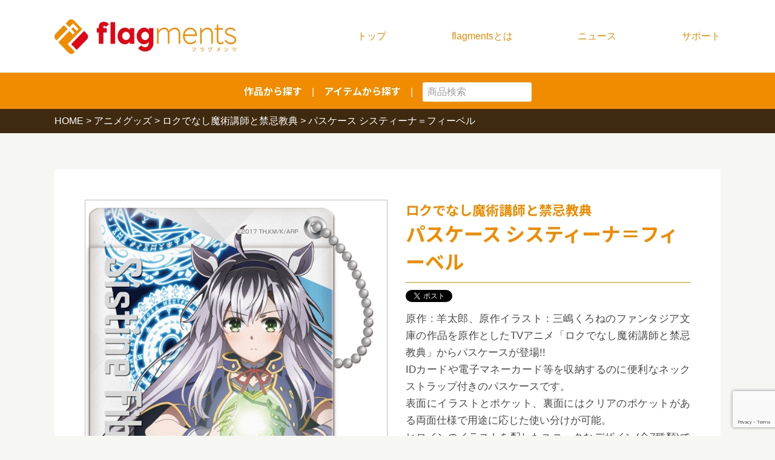

--- FILE ---
content_type: text/html; charset=utf-8
request_url: https://www.google.com/recaptcha/api2/anchor?ar=1&k=6LcYjmgpAAAAAEebIP5zEUI9gr86J9HOhxcLbEME&co=aHR0cHM6Ly9mbGFnbWVudHMuanA6NDQz&hl=en&v=PoyoqOPhxBO7pBk68S4YbpHZ&size=invisible&anchor-ms=20000&execute-ms=30000&cb=lekjq0wxp918
body_size: 49697
content:
<!DOCTYPE HTML><html dir="ltr" lang="en"><head><meta http-equiv="Content-Type" content="text/html; charset=UTF-8">
<meta http-equiv="X-UA-Compatible" content="IE=edge">
<title>reCAPTCHA</title>
<style type="text/css">
/* cyrillic-ext */
@font-face {
  font-family: 'Roboto';
  font-style: normal;
  font-weight: 400;
  font-stretch: 100%;
  src: url(//fonts.gstatic.com/s/roboto/v48/KFO7CnqEu92Fr1ME7kSn66aGLdTylUAMa3GUBHMdazTgWw.woff2) format('woff2');
  unicode-range: U+0460-052F, U+1C80-1C8A, U+20B4, U+2DE0-2DFF, U+A640-A69F, U+FE2E-FE2F;
}
/* cyrillic */
@font-face {
  font-family: 'Roboto';
  font-style: normal;
  font-weight: 400;
  font-stretch: 100%;
  src: url(//fonts.gstatic.com/s/roboto/v48/KFO7CnqEu92Fr1ME7kSn66aGLdTylUAMa3iUBHMdazTgWw.woff2) format('woff2');
  unicode-range: U+0301, U+0400-045F, U+0490-0491, U+04B0-04B1, U+2116;
}
/* greek-ext */
@font-face {
  font-family: 'Roboto';
  font-style: normal;
  font-weight: 400;
  font-stretch: 100%;
  src: url(//fonts.gstatic.com/s/roboto/v48/KFO7CnqEu92Fr1ME7kSn66aGLdTylUAMa3CUBHMdazTgWw.woff2) format('woff2');
  unicode-range: U+1F00-1FFF;
}
/* greek */
@font-face {
  font-family: 'Roboto';
  font-style: normal;
  font-weight: 400;
  font-stretch: 100%;
  src: url(//fonts.gstatic.com/s/roboto/v48/KFO7CnqEu92Fr1ME7kSn66aGLdTylUAMa3-UBHMdazTgWw.woff2) format('woff2');
  unicode-range: U+0370-0377, U+037A-037F, U+0384-038A, U+038C, U+038E-03A1, U+03A3-03FF;
}
/* math */
@font-face {
  font-family: 'Roboto';
  font-style: normal;
  font-weight: 400;
  font-stretch: 100%;
  src: url(//fonts.gstatic.com/s/roboto/v48/KFO7CnqEu92Fr1ME7kSn66aGLdTylUAMawCUBHMdazTgWw.woff2) format('woff2');
  unicode-range: U+0302-0303, U+0305, U+0307-0308, U+0310, U+0312, U+0315, U+031A, U+0326-0327, U+032C, U+032F-0330, U+0332-0333, U+0338, U+033A, U+0346, U+034D, U+0391-03A1, U+03A3-03A9, U+03B1-03C9, U+03D1, U+03D5-03D6, U+03F0-03F1, U+03F4-03F5, U+2016-2017, U+2034-2038, U+203C, U+2040, U+2043, U+2047, U+2050, U+2057, U+205F, U+2070-2071, U+2074-208E, U+2090-209C, U+20D0-20DC, U+20E1, U+20E5-20EF, U+2100-2112, U+2114-2115, U+2117-2121, U+2123-214F, U+2190, U+2192, U+2194-21AE, U+21B0-21E5, U+21F1-21F2, U+21F4-2211, U+2213-2214, U+2216-22FF, U+2308-230B, U+2310, U+2319, U+231C-2321, U+2336-237A, U+237C, U+2395, U+239B-23B7, U+23D0, U+23DC-23E1, U+2474-2475, U+25AF, U+25B3, U+25B7, U+25BD, U+25C1, U+25CA, U+25CC, U+25FB, U+266D-266F, U+27C0-27FF, U+2900-2AFF, U+2B0E-2B11, U+2B30-2B4C, U+2BFE, U+3030, U+FF5B, U+FF5D, U+1D400-1D7FF, U+1EE00-1EEFF;
}
/* symbols */
@font-face {
  font-family: 'Roboto';
  font-style: normal;
  font-weight: 400;
  font-stretch: 100%;
  src: url(//fonts.gstatic.com/s/roboto/v48/KFO7CnqEu92Fr1ME7kSn66aGLdTylUAMaxKUBHMdazTgWw.woff2) format('woff2');
  unicode-range: U+0001-000C, U+000E-001F, U+007F-009F, U+20DD-20E0, U+20E2-20E4, U+2150-218F, U+2190, U+2192, U+2194-2199, U+21AF, U+21E6-21F0, U+21F3, U+2218-2219, U+2299, U+22C4-22C6, U+2300-243F, U+2440-244A, U+2460-24FF, U+25A0-27BF, U+2800-28FF, U+2921-2922, U+2981, U+29BF, U+29EB, U+2B00-2BFF, U+4DC0-4DFF, U+FFF9-FFFB, U+10140-1018E, U+10190-1019C, U+101A0, U+101D0-101FD, U+102E0-102FB, U+10E60-10E7E, U+1D2C0-1D2D3, U+1D2E0-1D37F, U+1F000-1F0FF, U+1F100-1F1AD, U+1F1E6-1F1FF, U+1F30D-1F30F, U+1F315, U+1F31C, U+1F31E, U+1F320-1F32C, U+1F336, U+1F378, U+1F37D, U+1F382, U+1F393-1F39F, U+1F3A7-1F3A8, U+1F3AC-1F3AF, U+1F3C2, U+1F3C4-1F3C6, U+1F3CA-1F3CE, U+1F3D4-1F3E0, U+1F3ED, U+1F3F1-1F3F3, U+1F3F5-1F3F7, U+1F408, U+1F415, U+1F41F, U+1F426, U+1F43F, U+1F441-1F442, U+1F444, U+1F446-1F449, U+1F44C-1F44E, U+1F453, U+1F46A, U+1F47D, U+1F4A3, U+1F4B0, U+1F4B3, U+1F4B9, U+1F4BB, U+1F4BF, U+1F4C8-1F4CB, U+1F4D6, U+1F4DA, U+1F4DF, U+1F4E3-1F4E6, U+1F4EA-1F4ED, U+1F4F7, U+1F4F9-1F4FB, U+1F4FD-1F4FE, U+1F503, U+1F507-1F50B, U+1F50D, U+1F512-1F513, U+1F53E-1F54A, U+1F54F-1F5FA, U+1F610, U+1F650-1F67F, U+1F687, U+1F68D, U+1F691, U+1F694, U+1F698, U+1F6AD, U+1F6B2, U+1F6B9-1F6BA, U+1F6BC, U+1F6C6-1F6CF, U+1F6D3-1F6D7, U+1F6E0-1F6EA, U+1F6F0-1F6F3, U+1F6F7-1F6FC, U+1F700-1F7FF, U+1F800-1F80B, U+1F810-1F847, U+1F850-1F859, U+1F860-1F887, U+1F890-1F8AD, U+1F8B0-1F8BB, U+1F8C0-1F8C1, U+1F900-1F90B, U+1F93B, U+1F946, U+1F984, U+1F996, U+1F9E9, U+1FA00-1FA6F, U+1FA70-1FA7C, U+1FA80-1FA89, U+1FA8F-1FAC6, U+1FACE-1FADC, U+1FADF-1FAE9, U+1FAF0-1FAF8, U+1FB00-1FBFF;
}
/* vietnamese */
@font-face {
  font-family: 'Roboto';
  font-style: normal;
  font-weight: 400;
  font-stretch: 100%;
  src: url(//fonts.gstatic.com/s/roboto/v48/KFO7CnqEu92Fr1ME7kSn66aGLdTylUAMa3OUBHMdazTgWw.woff2) format('woff2');
  unicode-range: U+0102-0103, U+0110-0111, U+0128-0129, U+0168-0169, U+01A0-01A1, U+01AF-01B0, U+0300-0301, U+0303-0304, U+0308-0309, U+0323, U+0329, U+1EA0-1EF9, U+20AB;
}
/* latin-ext */
@font-face {
  font-family: 'Roboto';
  font-style: normal;
  font-weight: 400;
  font-stretch: 100%;
  src: url(//fonts.gstatic.com/s/roboto/v48/KFO7CnqEu92Fr1ME7kSn66aGLdTylUAMa3KUBHMdazTgWw.woff2) format('woff2');
  unicode-range: U+0100-02BA, U+02BD-02C5, U+02C7-02CC, U+02CE-02D7, U+02DD-02FF, U+0304, U+0308, U+0329, U+1D00-1DBF, U+1E00-1E9F, U+1EF2-1EFF, U+2020, U+20A0-20AB, U+20AD-20C0, U+2113, U+2C60-2C7F, U+A720-A7FF;
}
/* latin */
@font-face {
  font-family: 'Roboto';
  font-style: normal;
  font-weight: 400;
  font-stretch: 100%;
  src: url(//fonts.gstatic.com/s/roboto/v48/KFO7CnqEu92Fr1ME7kSn66aGLdTylUAMa3yUBHMdazQ.woff2) format('woff2');
  unicode-range: U+0000-00FF, U+0131, U+0152-0153, U+02BB-02BC, U+02C6, U+02DA, U+02DC, U+0304, U+0308, U+0329, U+2000-206F, U+20AC, U+2122, U+2191, U+2193, U+2212, U+2215, U+FEFF, U+FFFD;
}
/* cyrillic-ext */
@font-face {
  font-family: 'Roboto';
  font-style: normal;
  font-weight: 500;
  font-stretch: 100%;
  src: url(//fonts.gstatic.com/s/roboto/v48/KFO7CnqEu92Fr1ME7kSn66aGLdTylUAMa3GUBHMdazTgWw.woff2) format('woff2');
  unicode-range: U+0460-052F, U+1C80-1C8A, U+20B4, U+2DE0-2DFF, U+A640-A69F, U+FE2E-FE2F;
}
/* cyrillic */
@font-face {
  font-family: 'Roboto';
  font-style: normal;
  font-weight: 500;
  font-stretch: 100%;
  src: url(//fonts.gstatic.com/s/roboto/v48/KFO7CnqEu92Fr1ME7kSn66aGLdTylUAMa3iUBHMdazTgWw.woff2) format('woff2');
  unicode-range: U+0301, U+0400-045F, U+0490-0491, U+04B0-04B1, U+2116;
}
/* greek-ext */
@font-face {
  font-family: 'Roboto';
  font-style: normal;
  font-weight: 500;
  font-stretch: 100%;
  src: url(//fonts.gstatic.com/s/roboto/v48/KFO7CnqEu92Fr1ME7kSn66aGLdTylUAMa3CUBHMdazTgWw.woff2) format('woff2');
  unicode-range: U+1F00-1FFF;
}
/* greek */
@font-face {
  font-family: 'Roboto';
  font-style: normal;
  font-weight: 500;
  font-stretch: 100%;
  src: url(//fonts.gstatic.com/s/roboto/v48/KFO7CnqEu92Fr1ME7kSn66aGLdTylUAMa3-UBHMdazTgWw.woff2) format('woff2');
  unicode-range: U+0370-0377, U+037A-037F, U+0384-038A, U+038C, U+038E-03A1, U+03A3-03FF;
}
/* math */
@font-face {
  font-family: 'Roboto';
  font-style: normal;
  font-weight: 500;
  font-stretch: 100%;
  src: url(//fonts.gstatic.com/s/roboto/v48/KFO7CnqEu92Fr1ME7kSn66aGLdTylUAMawCUBHMdazTgWw.woff2) format('woff2');
  unicode-range: U+0302-0303, U+0305, U+0307-0308, U+0310, U+0312, U+0315, U+031A, U+0326-0327, U+032C, U+032F-0330, U+0332-0333, U+0338, U+033A, U+0346, U+034D, U+0391-03A1, U+03A3-03A9, U+03B1-03C9, U+03D1, U+03D5-03D6, U+03F0-03F1, U+03F4-03F5, U+2016-2017, U+2034-2038, U+203C, U+2040, U+2043, U+2047, U+2050, U+2057, U+205F, U+2070-2071, U+2074-208E, U+2090-209C, U+20D0-20DC, U+20E1, U+20E5-20EF, U+2100-2112, U+2114-2115, U+2117-2121, U+2123-214F, U+2190, U+2192, U+2194-21AE, U+21B0-21E5, U+21F1-21F2, U+21F4-2211, U+2213-2214, U+2216-22FF, U+2308-230B, U+2310, U+2319, U+231C-2321, U+2336-237A, U+237C, U+2395, U+239B-23B7, U+23D0, U+23DC-23E1, U+2474-2475, U+25AF, U+25B3, U+25B7, U+25BD, U+25C1, U+25CA, U+25CC, U+25FB, U+266D-266F, U+27C0-27FF, U+2900-2AFF, U+2B0E-2B11, U+2B30-2B4C, U+2BFE, U+3030, U+FF5B, U+FF5D, U+1D400-1D7FF, U+1EE00-1EEFF;
}
/* symbols */
@font-face {
  font-family: 'Roboto';
  font-style: normal;
  font-weight: 500;
  font-stretch: 100%;
  src: url(//fonts.gstatic.com/s/roboto/v48/KFO7CnqEu92Fr1ME7kSn66aGLdTylUAMaxKUBHMdazTgWw.woff2) format('woff2');
  unicode-range: U+0001-000C, U+000E-001F, U+007F-009F, U+20DD-20E0, U+20E2-20E4, U+2150-218F, U+2190, U+2192, U+2194-2199, U+21AF, U+21E6-21F0, U+21F3, U+2218-2219, U+2299, U+22C4-22C6, U+2300-243F, U+2440-244A, U+2460-24FF, U+25A0-27BF, U+2800-28FF, U+2921-2922, U+2981, U+29BF, U+29EB, U+2B00-2BFF, U+4DC0-4DFF, U+FFF9-FFFB, U+10140-1018E, U+10190-1019C, U+101A0, U+101D0-101FD, U+102E0-102FB, U+10E60-10E7E, U+1D2C0-1D2D3, U+1D2E0-1D37F, U+1F000-1F0FF, U+1F100-1F1AD, U+1F1E6-1F1FF, U+1F30D-1F30F, U+1F315, U+1F31C, U+1F31E, U+1F320-1F32C, U+1F336, U+1F378, U+1F37D, U+1F382, U+1F393-1F39F, U+1F3A7-1F3A8, U+1F3AC-1F3AF, U+1F3C2, U+1F3C4-1F3C6, U+1F3CA-1F3CE, U+1F3D4-1F3E0, U+1F3ED, U+1F3F1-1F3F3, U+1F3F5-1F3F7, U+1F408, U+1F415, U+1F41F, U+1F426, U+1F43F, U+1F441-1F442, U+1F444, U+1F446-1F449, U+1F44C-1F44E, U+1F453, U+1F46A, U+1F47D, U+1F4A3, U+1F4B0, U+1F4B3, U+1F4B9, U+1F4BB, U+1F4BF, U+1F4C8-1F4CB, U+1F4D6, U+1F4DA, U+1F4DF, U+1F4E3-1F4E6, U+1F4EA-1F4ED, U+1F4F7, U+1F4F9-1F4FB, U+1F4FD-1F4FE, U+1F503, U+1F507-1F50B, U+1F50D, U+1F512-1F513, U+1F53E-1F54A, U+1F54F-1F5FA, U+1F610, U+1F650-1F67F, U+1F687, U+1F68D, U+1F691, U+1F694, U+1F698, U+1F6AD, U+1F6B2, U+1F6B9-1F6BA, U+1F6BC, U+1F6C6-1F6CF, U+1F6D3-1F6D7, U+1F6E0-1F6EA, U+1F6F0-1F6F3, U+1F6F7-1F6FC, U+1F700-1F7FF, U+1F800-1F80B, U+1F810-1F847, U+1F850-1F859, U+1F860-1F887, U+1F890-1F8AD, U+1F8B0-1F8BB, U+1F8C0-1F8C1, U+1F900-1F90B, U+1F93B, U+1F946, U+1F984, U+1F996, U+1F9E9, U+1FA00-1FA6F, U+1FA70-1FA7C, U+1FA80-1FA89, U+1FA8F-1FAC6, U+1FACE-1FADC, U+1FADF-1FAE9, U+1FAF0-1FAF8, U+1FB00-1FBFF;
}
/* vietnamese */
@font-face {
  font-family: 'Roboto';
  font-style: normal;
  font-weight: 500;
  font-stretch: 100%;
  src: url(//fonts.gstatic.com/s/roboto/v48/KFO7CnqEu92Fr1ME7kSn66aGLdTylUAMa3OUBHMdazTgWw.woff2) format('woff2');
  unicode-range: U+0102-0103, U+0110-0111, U+0128-0129, U+0168-0169, U+01A0-01A1, U+01AF-01B0, U+0300-0301, U+0303-0304, U+0308-0309, U+0323, U+0329, U+1EA0-1EF9, U+20AB;
}
/* latin-ext */
@font-face {
  font-family: 'Roboto';
  font-style: normal;
  font-weight: 500;
  font-stretch: 100%;
  src: url(//fonts.gstatic.com/s/roboto/v48/KFO7CnqEu92Fr1ME7kSn66aGLdTylUAMa3KUBHMdazTgWw.woff2) format('woff2');
  unicode-range: U+0100-02BA, U+02BD-02C5, U+02C7-02CC, U+02CE-02D7, U+02DD-02FF, U+0304, U+0308, U+0329, U+1D00-1DBF, U+1E00-1E9F, U+1EF2-1EFF, U+2020, U+20A0-20AB, U+20AD-20C0, U+2113, U+2C60-2C7F, U+A720-A7FF;
}
/* latin */
@font-face {
  font-family: 'Roboto';
  font-style: normal;
  font-weight: 500;
  font-stretch: 100%;
  src: url(//fonts.gstatic.com/s/roboto/v48/KFO7CnqEu92Fr1ME7kSn66aGLdTylUAMa3yUBHMdazQ.woff2) format('woff2');
  unicode-range: U+0000-00FF, U+0131, U+0152-0153, U+02BB-02BC, U+02C6, U+02DA, U+02DC, U+0304, U+0308, U+0329, U+2000-206F, U+20AC, U+2122, U+2191, U+2193, U+2212, U+2215, U+FEFF, U+FFFD;
}
/* cyrillic-ext */
@font-face {
  font-family: 'Roboto';
  font-style: normal;
  font-weight: 900;
  font-stretch: 100%;
  src: url(//fonts.gstatic.com/s/roboto/v48/KFO7CnqEu92Fr1ME7kSn66aGLdTylUAMa3GUBHMdazTgWw.woff2) format('woff2');
  unicode-range: U+0460-052F, U+1C80-1C8A, U+20B4, U+2DE0-2DFF, U+A640-A69F, U+FE2E-FE2F;
}
/* cyrillic */
@font-face {
  font-family: 'Roboto';
  font-style: normal;
  font-weight: 900;
  font-stretch: 100%;
  src: url(//fonts.gstatic.com/s/roboto/v48/KFO7CnqEu92Fr1ME7kSn66aGLdTylUAMa3iUBHMdazTgWw.woff2) format('woff2');
  unicode-range: U+0301, U+0400-045F, U+0490-0491, U+04B0-04B1, U+2116;
}
/* greek-ext */
@font-face {
  font-family: 'Roboto';
  font-style: normal;
  font-weight: 900;
  font-stretch: 100%;
  src: url(//fonts.gstatic.com/s/roboto/v48/KFO7CnqEu92Fr1ME7kSn66aGLdTylUAMa3CUBHMdazTgWw.woff2) format('woff2');
  unicode-range: U+1F00-1FFF;
}
/* greek */
@font-face {
  font-family: 'Roboto';
  font-style: normal;
  font-weight: 900;
  font-stretch: 100%;
  src: url(//fonts.gstatic.com/s/roboto/v48/KFO7CnqEu92Fr1ME7kSn66aGLdTylUAMa3-UBHMdazTgWw.woff2) format('woff2');
  unicode-range: U+0370-0377, U+037A-037F, U+0384-038A, U+038C, U+038E-03A1, U+03A3-03FF;
}
/* math */
@font-face {
  font-family: 'Roboto';
  font-style: normal;
  font-weight: 900;
  font-stretch: 100%;
  src: url(//fonts.gstatic.com/s/roboto/v48/KFO7CnqEu92Fr1ME7kSn66aGLdTylUAMawCUBHMdazTgWw.woff2) format('woff2');
  unicode-range: U+0302-0303, U+0305, U+0307-0308, U+0310, U+0312, U+0315, U+031A, U+0326-0327, U+032C, U+032F-0330, U+0332-0333, U+0338, U+033A, U+0346, U+034D, U+0391-03A1, U+03A3-03A9, U+03B1-03C9, U+03D1, U+03D5-03D6, U+03F0-03F1, U+03F4-03F5, U+2016-2017, U+2034-2038, U+203C, U+2040, U+2043, U+2047, U+2050, U+2057, U+205F, U+2070-2071, U+2074-208E, U+2090-209C, U+20D0-20DC, U+20E1, U+20E5-20EF, U+2100-2112, U+2114-2115, U+2117-2121, U+2123-214F, U+2190, U+2192, U+2194-21AE, U+21B0-21E5, U+21F1-21F2, U+21F4-2211, U+2213-2214, U+2216-22FF, U+2308-230B, U+2310, U+2319, U+231C-2321, U+2336-237A, U+237C, U+2395, U+239B-23B7, U+23D0, U+23DC-23E1, U+2474-2475, U+25AF, U+25B3, U+25B7, U+25BD, U+25C1, U+25CA, U+25CC, U+25FB, U+266D-266F, U+27C0-27FF, U+2900-2AFF, U+2B0E-2B11, U+2B30-2B4C, U+2BFE, U+3030, U+FF5B, U+FF5D, U+1D400-1D7FF, U+1EE00-1EEFF;
}
/* symbols */
@font-face {
  font-family: 'Roboto';
  font-style: normal;
  font-weight: 900;
  font-stretch: 100%;
  src: url(//fonts.gstatic.com/s/roboto/v48/KFO7CnqEu92Fr1ME7kSn66aGLdTylUAMaxKUBHMdazTgWw.woff2) format('woff2');
  unicode-range: U+0001-000C, U+000E-001F, U+007F-009F, U+20DD-20E0, U+20E2-20E4, U+2150-218F, U+2190, U+2192, U+2194-2199, U+21AF, U+21E6-21F0, U+21F3, U+2218-2219, U+2299, U+22C4-22C6, U+2300-243F, U+2440-244A, U+2460-24FF, U+25A0-27BF, U+2800-28FF, U+2921-2922, U+2981, U+29BF, U+29EB, U+2B00-2BFF, U+4DC0-4DFF, U+FFF9-FFFB, U+10140-1018E, U+10190-1019C, U+101A0, U+101D0-101FD, U+102E0-102FB, U+10E60-10E7E, U+1D2C0-1D2D3, U+1D2E0-1D37F, U+1F000-1F0FF, U+1F100-1F1AD, U+1F1E6-1F1FF, U+1F30D-1F30F, U+1F315, U+1F31C, U+1F31E, U+1F320-1F32C, U+1F336, U+1F378, U+1F37D, U+1F382, U+1F393-1F39F, U+1F3A7-1F3A8, U+1F3AC-1F3AF, U+1F3C2, U+1F3C4-1F3C6, U+1F3CA-1F3CE, U+1F3D4-1F3E0, U+1F3ED, U+1F3F1-1F3F3, U+1F3F5-1F3F7, U+1F408, U+1F415, U+1F41F, U+1F426, U+1F43F, U+1F441-1F442, U+1F444, U+1F446-1F449, U+1F44C-1F44E, U+1F453, U+1F46A, U+1F47D, U+1F4A3, U+1F4B0, U+1F4B3, U+1F4B9, U+1F4BB, U+1F4BF, U+1F4C8-1F4CB, U+1F4D6, U+1F4DA, U+1F4DF, U+1F4E3-1F4E6, U+1F4EA-1F4ED, U+1F4F7, U+1F4F9-1F4FB, U+1F4FD-1F4FE, U+1F503, U+1F507-1F50B, U+1F50D, U+1F512-1F513, U+1F53E-1F54A, U+1F54F-1F5FA, U+1F610, U+1F650-1F67F, U+1F687, U+1F68D, U+1F691, U+1F694, U+1F698, U+1F6AD, U+1F6B2, U+1F6B9-1F6BA, U+1F6BC, U+1F6C6-1F6CF, U+1F6D3-1F6D7, U+1F6E0-1F6EA, U+1F6F0-1F6F3, U+1F6F7-1F6FC, U+1F700-1F7FF, U+1F800-1F80B, U+1F810-1F847, U+1F850-1F859, U+1F860-1F887, U+1F890-1F8AD, U+1F8B0-1F8BB, U+1F8C0-1F8C1, U+1F900-1F90B, U+1F93B, U+1F946, U+1F984, U+1F996, U+1F9E9, U+1FA00-1FA6F, U+1FA70-1FA7C, U+1FA80-1FA89, U+1FA8F-1FAC6, U+1FACE-1FADC, U+1FADF-1FAE9, U+1FAF0-1FAF8, U+1FB00-1FBFF;
}
/* vietnamese */
@font-face {
  font-family: 'Roboto';
  font-style: normal;
  font-weight: 900;
  font-stretch: 100%;
  src: url(//fonts.gstatic.com/s/roboto/v48/KFO7CnqEu92Fr1ME7kSn66aGLdTylUAMa3OUBHMdazTgWw.woff2) format('woff2');
  unicode-range: U+0102-0103, U+0110-0111, U+0128-0129, U+0168-0169, U+01A0-01A1, U+01AF-01B0, U+0300-0301, U+0303-0304, U+0308-0309, U+0323, U+0329, U+1EA0-1EF9, U+20AB;
}
/* latin-ext */
@font-face {
  font-family: 'Roboto';
  font-style: normal;
  font-weight: 900;
  font-stretch: 100%;
  src: url(//fonts.gstatic.com/s/roboto/v48/KFO7CnqEu92Fr1ME7kSn66aGLdTylUAMa3KUBHMdazTgWw.woff2) format('woff2');
  unicode-range: U+0100-02BA, U+02BD-02C5, U+02C7-02CC, U+02CE-02D7, U+02DD-02FF, U+0304, U+0308, U+0329, U+1D00-1DBF, U+1E00-1E9F, U+1EF2-1EFF, U+2020, U+20A0-20AB, U+20AD-20C0, U+2113, U+2C60-2C7F, U+A720-A7FF;
}
/* latin */
@font-face {
  font-family: 'Roboto';
  font-style: normal;
  font-weight: 900;
  font-stretch: 100%;
  src: url(//fonts.gstatic.com/s/roboto/v48/KFO7CnqEu92Fr1ME7kSn66aGLdTylUAMa3yUBHMdazQ.woff2) format('woff2');
  unicode-range: U+0000-00FF, U+0131, U+0152-0153, U+02BB-02BC, U+02C6, U+02DA, U+02DC, U+0304, U+0308, U+0329, U+2000-206F, U+20AC, U+2122, U+2191, U+2193, U+2212, U+2215, U+FEFF, U+FFFD;
}

</style>
<link rel="stylesheet" type="text/css" href="https://www.gstatic.com/recaptcha/releases/PoyoqOPhxBO7pBk68S4YbpHZ/styles__ltr.css">
<script nonce="RvhTXaQhjVwngePuHLx9SA" type="text/javascript">window['__recaptcha_api'] = 'https://www.google.com/recaptcha/api2/';</script>
<script type="text/javascript" src="https://www.gstatic.com/recaptcha/releases/PoyoqOPhxBO7pBk68S4YbpHZ/recaptcha__en.js" nonce="RvhTXaQhjVwngePuHLx9SA">
      
    </script></head>
<body><div id="rc-anchor-alert" class="rc-anchor-alert"></div>
<input type="hidden" id="recaptcha-token" value="[base64]">
<script type="text/javascript" nonce="RvhTXaQhjVwngePuHLx9SA">
      recaptcha.anchor.Main.init("[\x22ainput\x22,[\x22bgdata\x22,\x22\x22,\[base64]/[base64]/[base64]/bmV3IHJbeF0oY1swXSk6RT09Mj9uZXcgclt4XShjWzBdLGNbMV0pOkU9PTM/bmV3IHJbeF0oY1swXSxjWzFdLGNbMl0pOkU9PTQ/[base64]/[base64]/[base64]/[base64]/[base64]/[base64]/[base64]/[base64]\x22,\[base64]\x22,\x22w5jCrcKuw5PCs8Oww5HDjhdXaHVNfcKbwps2dWjCjRjDmjLCk8KVK8K4w60fbcKxAsKhU8KOYEdCNcOYAUFoPz3CoTvDtAxRM8Ovw6bDnMOuw6YzAWzDgG0qwrDDlDXCmUBdwqjDosKaHATDg1PCoMOfOHPDnk/Co8OxPsOtRcKuw53DrcKOwos5w7zCk8ONfCnCjSDCjUXCk1Npw6PDmlAFc0gXCcOATcKpw5XDnsKuAsOOwq0INMO6wobDjsKWw4fDr8KEwofCoBvCkgrCuENLIFzDpSXChADCnMOrMcKgdUw/JVPCsMOIPX7DqMO+w7HDrcOrHTIRwoPDlQDDkMKiw65pw6cOFsKfGcKqcMK6AAPDgk3CtMOkJE5cw6lpwqtKwqHDulsFSlc/F8OPw7FNXj/CncKQasKoB8Kfw6Frw7PDvB3ChFnChR7DnsKVLcK/LWprExhadcKkLMOgEcOMA3QRw6vCqG/DqcOuXMKVwpnCmMOHwqpsdcKYwp3CsxfCqsKRwq3CvAtrwptWw5zCvsKxw5DCvn3DmywcwqvCrcK5w4wcwpXDgDMOwrDCmHJZNsOkCMO3w4dXw7d2w57Cg8OuAAl5w6JPw73CgFrDgFvDlE/Dg2wWw61iYsKQdX/DjD8mZXI5fcKUwpLClxB1w4/DqMOPw4zDhFdJJVU8w4jDskjDv0s/[base64]/DvTzCuMKPdSw5dcKfw6xZIi/[base64]/CtlURXsKGfzMmw7fCoRxGRcOSwqbChXfDszwcwpxOwr0zA1/CtkDDlF/DvgfDplzDkTHCmcOawpIdw6Rkw4bCgkRuwr1XwoXCnmHCq8Kgw7rDhsOhXcOIwr1tLDVuwrrCm8OYw4E5w7bCiMKPESbDoBDDo2zCrMOlZ8OPw7J1w7hQwr5tw408w78Lw7bDhcKpKsORwrvDucKXdsKcSMKjG8K2IMOBw6XCoUk+wrsYwowmwqzDolnDkW/CszDDiFHDiA7CvDwsbEIMwoDCqVXDlsOpAAYqGDXCvsKNahvDhwPDgR7CocKdw6HDj8KSanbDkjk5woUEw5R3wrFuw79BaMK0DHpoG0jCisKMw5FVw6AzMcOLwqJvw6nDr2jCqsKVW8Kqw4vCvMKMNMKKwprCpsOiX8OyQsKFw5jDkcOawqsKw68iwrPDkEsWwrnCry/[base64]/[base64]/DgMKtFMKncMK2IkLCpUnDhsOYfCUVV2dKwqF/RmjDjMKMAMKpwqHDrwnCo8Kdwr/CksK9wrDDu33Cj8KEfg/[base64]/DnnrCjWkpwpbCscODw6HCncKvw5pUN2JQZG/[base64]/Dv8ObX8OMAMKLw51Jw7gALjfCiMKhw47CkQASIm3CjsOae8KSw5ZtwqDCn3ZPMsOEHMK2P2jCom9fC2HDhw7DksODw4dASMKRBsO+w5lKJ8OaAcOOw6DCvX/DlcOyw7MOU8ONTBBvdcK2w77DvcOGwonCuFlpw4xdwr/CuWU4DjpUw6PCvAjDhg8jQRI/HjFQw5PDlRVdDhNacMKGwrgjw6fCq8ObcMO/wqICIcOuTcK0aQNVwrHDoBHCqMO/wrnCnWvDgk/DqAgaaCcNSSUabMKYwoVGwpFwLRkTw5TCuCMFw5nChntlwqA3IQzCpVARw6HCp8KPw78GPyjCl0PDg8KIG8KlwozDhXx7FMKhwrjDsMKJHHcdwr/[base64]/Dr2AND8K0Wh3Cr2DCv34IwrHCosKMCzVsw4HDsRPCsMKNPMKRw5wmwoUHw7AhTMOxO8KMwo7DsMKePjVyw4jDrsKiw5QxLMOIw4vCkgnChsO/w6g8w5bDpMOUwoPCtMKhw5HDvMKbw4pLw7zDu8O+Y0QWEsKjwpPCkMOyw4wEOztvwrZ4XljCni/[base64]/[base64]/DhsKqwqvDm2XDnsObQ8KVw7nCucKGTMKbPsKzXCbDmcKUSnjDs8O2CsKfRm/[base64]/w75xw4zCgcK1R8KOa8Kva8KJCEI6wrDCisKuCR/Ck2/DpsKNWW0PWDocRyPCrcO6NMOrw5pMHcKXwp8bKlrCvX7CiF7CryPCqsOkQ0rDpMOIRsOcw6kCdsOzBQ/[base64]/Dg8ObcHVGw65Kc3pCw73DlMO/w6gowpwAw5hCwqHDqiURXXjCt2F7RMK4H8KCwp/DoQTCkyjChzchU8KNwqBUDDfCnMOww4HCtw7CmsKNw4HDixouGCbDqzTDpMKFwoVSw7TCqU9PwrPDmUo7w6bDhksob8K7RcKnfsKLwpJWw7zDpcOvM2TDrz3DiHTCsxrDsFzDtk3ClyTDo8KjP8KcGMKXQ8KYcF/[base64]/[base64]/DgC5ZQAnCi1HCscKjw7/[base64]/DgG7Dm2UNaV7CjxzCkMKcw5vCp8KTw71XZMOoQcK7wpPDkCbClUzCoRPDhETCunjCtsO4wqdjwpEzw7FwYXjCh8Oswp/CqcO/wrnDo17Dh8OAwqR+IxVvwr0Gw4UZbBzCgsODwqo5w6hkKx3Dq8K9ecK2aVwsw7BVNBHCncKCwoDDhcO3SmjCmSLCp8O8ScKmIMKww5TCh8KTG3JPwr7CosKeK8KcBhDDmHTCpcKNw5sMJXXDjwfCtMKvwp/DtGIaRcO1w60Cw7krwrERSiBSPjIYw4bDqDMMF8KtwoxbwotAwpDCnsKYw7HCiHc1wrQlwoQ/c2Ztwr1QwrAEwqLDtDk7w7jCpsOOwqRnMcOpZ8Ouw4g6wp/CjljDhsO2w6TDnMKPwp8nRsOUw4YtfsOAwqjDtMKGwrR/YsKhwo9UwrvCkwvCisKZwqBjMMKKXHJEwrfCgcKYAsKVfHdjZMOiw7BLZsO6WMKPw7AgEDMVJ8OVHcKIwoxbOsOtf8OFw5t6w7TDmBzCp8OLw77CjyDDqMOOD17CkMK3E8KuA8O+w5XDg1hTK8Kww4fChcK8DsOgwosbw4bDkzg+w4E/TcKfwo3CtMOYRcOdYkbCsnpWVRZ0QwXCqB7ClcKdY0lZwpfCiXpVwrDCq8OVw6zDvsO/XxPCqhDCsAXDvWYTZsOWKhYRwo3CkcOIFMOAG3kFaMKJw7gYw67DoMObesKMKE7DqCrCoMKJP8OHAsKcw5A9w7DCjDgFRMKMw6cEwoZowpFYw51Ow4dLwr3DvMKgSnbDi3EkZSHCgn/CnR8SfR0Gw50Pw5fCj8ORwqo2CcK5EEIjJ8OqGcOtdsOkwoA/wo8MF8KAGAdEw4bCssOhwqDCpQV1anzCmCJ8ecK0QjTCggfDuH3Cp8KBYMOGw5bCo8OoXcO4RUvCiMOUw6Uhw64JbcOowovDvhjDrcKnai9qwoAGw6/Djx/DsAXCmDAHwrVvORfCgcK5wrrDsMKwdsOywqHCnQHDlj0sWgXCvzU5aEdlwpzCkcOFMcKHw7YCwqrCiXfCscO8F0rCqcOqwq/Cklt3w69DwqPDoHbDjsOPw7MEwqM0VwvDgDTCtcKKw6o7w5LClsKHwrvCq8KzBhsYwovDvx4rCnLCvsK/McO+OsOrwpdyQ8O+DsOOwqYsFXR+Ji1VwqzDi3nCn1QDKcO/RGPDpcKOOWjCiMKfLcKqw6tRHl3CqkpyMhrDnGBOwpNtwrHDmUQ0w7shIsKPcFEPHsOJw6gIwrJTCyB2HMOXw78oX8O3UsKCecKyRGfCpcOvw41Aw6/DuMOzw4TDhcOwaijDvsKdCMOuP8KZMn3DgwHDqcOjw5nCg8OYw4RmwqjDm8Odw6nDosOEXX40EMK0wpkUw4jCgXJKZ2fDvRE/ccOiw4rDlMOyw5IreMOHIcOQQMK/w6jDpChsM8KFw6rDvEXDlsOWQSZwwrjDoQlzRMOHVHvCnMK/[base64]/[base64]/CssKlOsK4LiHCnBnCscKyFsKyOsOyBcO0wpQVwq7DlBRswqMbCcOYw4LCm8OheBInw7PCh8OkecKeWGgCwrI3WsODwqtyJMOpEMOAwrxBwqDCmyI6eMKMZ8KvOETDlMOUasOyw6LCiiw/LDVmNEclRBZvw4bDlTlsS8Okw4HDisOUw6PDt8OJaMOMwqnCssOnw7jDnVU8aMOEbxrDrcO0w40ow4DCvsOxMsKsYBzDkyPCs0ZMw6HCgcK5w65rJDIvGsKHa1rDrMOXw77DsEtSe8OCEXzCgUAew4DDh8KqRTzCuFVHwpzDjzXDgQxEfxHCiBcdBg8QO8Krw6XDhD/DsMK0XSAowotkwpbCm2wfOMKhaAHDtgUnw7XCvnsxbcOxw53Csw5OdjXCk8K4EitUdFzCuTlgwqNTwo8RXlMbwr0ZCsKfeMKxMnc5DgEIw5TCo8KoFGDDnD1ZUXXCjyRHXcO8VsKCw7B0AgdWwpNew6PCh2bDtcKcwr5aM3/ChsKRD0DCvRp7w4IyEWNgJj93wpbDqcOjw7XChcKSw6/DqVrCnVxXAMKgwp1uUMKwPl7CtEh9wprDqcK8woXDmcO+wq/DqXHCpS/Dp8KbwrkLwqnDhcOsWlxiVsKsw7jDvGzDrzDCqyTCksKLYglqOR4iGW0Zw6Q1w54Iwr7DnsK2w5Rww7rCh1HCgyPDsjcuX8KJFjh/BMKUPcOpwoPDocKTV0oBw7HDhcOLw49nw6XDp8O5VjnDscKlKinDrWYZwolPRcOpVVVYw54CwpEAwrzDnQnCni1Sw73Du8O2w7ZrW8OKwrHDmMKBwrTDk0HCr3ZTVkjDuMOuW1prwqtew4x5w6/[base64]/DkMO2fhXDhBXDusOIwooMMQYjw6F9wpBLw6TDjH7Diz5zPsOndzpYwprCgSjCvsK3KsKgP8OOG8K9w53CjsKQw7xXCjZ/w4XDj8Otw6jCjcKFw4EGWcK6a8O0w4p+wr7Dv37CnsKdw5rCoH/Dr10nNAnDq8Kyw4sNw4rDoEHCjcOQSsKwGsK7w47Dg8OIw7JYwqDClxrCscOkw77CgWLCucOALcO+MMOPbkfDrsObN8KXGk8Lwo9Mw5fCg1jDl8OVwrMTw7goAkNSw6zCvsOTw4zDv8Oqw5vDssOZw7cdwqRqOcOKaMOqw67CvsKXwr/DlMOOwq8ow6XDpQcKYEkFWsOowr0Vw47CtDbDliTDo8O6wr7DjhTCqMOlwrdJwoDDtD/[base64]/DoyJmwrXDqBjCrXxhfQRiw6LCuGdQQsO3woQmwr/DiwADw4jCqwApasOnGcKzR8OpLMO7SkLCvAFpworCgGHDkQNTacKpw5EXwr7Dq8O/c8OyOyHDqsO2XsKjSMO7w5zCtcKkFjwgQMOdwpDDoFvCt2RVwq8Qe8KnwqXChMOAHiQsXMO3w4XCqVg8UsKlw6TCjFHDnMK0w5dyWFttwoXDv0nCtMO1w5YuwqXDq8KcwqjCk11UZTXCrMKrE8Odw4fCicKvwrxpw73Cq8K2E3vDpMKodDDCh8KVbiPDqyvCu8O0Ry/CiWDDi8Khw5NbAMK0YsOHMMO1MEXDjcKJecO4AsK2dMOmwrTClsK4RCUsw5zCr8OrVFDDt8OwM8KcD8ONwq5Mw5xpYsKSw63Dq8O9SMOQEzLCu3rCn8Ouw7EmwpxFwpNfw4PCrULDk0/Cnx/CgmHDhcKXf8OUwrvDrsOKwo/[base64]/Dq8KqFAjCqk9rVcO1OsO3wqLClMK/GcOJdMKdworDmMOUwrnCjMOSNQMMw4NuwpEMMMKMBMO9ZMOXw4ddL8KsAVTCkW7DnsK+w61QXUbCvx/DpMKAJMOuUMO/NsOEwrtTHMKPSDU2a23DqjTDlMKdwrROLl3CnQtXCnlUVxdCHsOew7TDrMKqdsOUFlM/HBrCm8OHbMKsMsKOwrhaacOUwo0+HcKowoVrOCcMa24qLj8jQMOcbnXCn37Dsi4Iw6UCwqzCqMOzS24/w5QZfsKxwp3DkMKTw5vCp8KHw7HDiMO1AcOrwoY3woDCmHfDhMKBSMOdUcO5SA/DmU5Hw5oTaMOiwqzDp1B/[base64]/ChcKNwqB0w7LDoT8rwpE9w7nDuhDDglfDrMKUw6PCqw/Dk8KswqHChcOdwp9fw43DtBZpcxZQwqtqYMKjRMKTNcOPwphRDDPCq1HDniHDlsKrBW/DpcOrwqbChCkiw5nDrMOIFC7Dh0tyYsKeVQbDnEhJPX9xEMOLeW0CQm/DqUfDsEfDpMKuw5HDtMKlYMKbOyjDt8KLZGBuMMKhw4tpQRPDmEBiMcOhw4nCkMOEdMOQwoPCimHCvsOEw74VwoXDjTXDl8Orw6BawrdLwqvDlMKoJcKiw6FRwozDnH/DgBxew4rDvR/[base64]/[base64]/ChFpa8Kjw7xhNMOvw5jCqkvDvmV/w7F8EktCw7AfHVPDk3nDvg7Dp8ONw6bCtjMoYXrCkHspw6rCssKBRUJQBnbDhj4lUMOnwrfCq0TCqAHCrMK5wp7Dhi3CmGXCvMOvwqbDlcK2SMOxwodZNGcqXGrChHzCsmpBw6/DocOMHywbCsO+wqXCl1rCvgxgwrHDuUtYc8KBLQfCnmnCssK8KsOwCRzDr8OGR8K2EcKmw77DqgwRITvDqH8Zw6R/w5bCssKAUMKYCMKQMMObw4/Dl8OdwrRYw4Yjw4rDiV/CuyMReGllw6kSw5rDiiJ4VUABVy9HwqgJbWZ5HcOewoHCrSDCiBgpD8O/w6JYw7YJwoHDjsK7wos0BHLDrMOxJ0rCi08hwq18wonCh8KNU8K/w7Z3wo7CtUxUWMOOw6fDpWHDvETDocKBw4wUwpxGEHxPwojDksK8w6TCiBx7w5bDvsK1wqpFX0F4wrDDoB3DoBh0wqHDtj/DkBN9w7XCnibCnTpXw53DvzDDhMOXH8OzX8Kww7PDrRfCicOnJcOadH9BwqnDkU/Cg8Ktw6vDtMKoS8O2wqLDrVN/EcKDw6fDusOfXcOIw4rCpsOFGMOSw6l7w7hyNjcZfcO0KcKxwpdfwoE/wrhOZ2pTDGXDgjjDmcKuwpYtw4dcwpjCol1HInnCqWAwI8OmBEZ2cMO3IsOOwoXCpMOuw6HDn2UCcMO/[base64]/w51DBVQkw6bCtMK0MFrDmjAiRDtDbsKyW8KowrjCmcO1w7JDEcOIwo7CkcOMw681dGYzXMOow4B3ScOxJ0rCkwDDqgQbZMO+w4fDgVZFalcIwrvDvBkKwpbDpmcqQFcoAMOiUwF1w6rCm2HCo8KHU8O4w5PCuHd9w7t6J3VwW3nDv8K/w7NEwrbCksOyZgoWS8KFbCjCqULDicOPfxlYOlfCocKTeEFLY2ZSw5c8wqTDjgXDqMKFNsOAYxbDucObKgHDs8KqOSwbwo7Ct3HDpMOjw6zCmcKPwrU1w7HCl8OgeAbDvE3Dv3sOwq0fwrLCp25pw6PChgHClCdaw6LDtCg/[base64]/Dv8K3wqbChMKnw6/DkirCtGPDusK1YMKOw7bCh8KMHMKbw6fClxRZw7EuMMOLw7sXwrRxwqjCosK+dMKIwq9vwognHjTDssOVw4jDkDoqwp7DhcKTPMO9wqQEw5bDtVzDscKCw5zCm8KHBRLDkDvDhsOIwrlnw7fDgsO8wpN0w6klUVrDp1/CiwPCv8OUZcKWw58tPzjDlcOFwqlfAkjDlcKWw5XCgz/DmcOLwoXDscOjbDlsCcKMVD3Cs8OMwqEGdMK2wo1Two0FwqXCr8KYFDTChcKbVnUjWcOawrdEeHQ2ClXCt3fDpVgywolcwr59CAY7LsKrwpFGNHDCvynDjzciw7F8AG/[base64]/Cj8KRw4/Dokt5DcKsw6zDlMK5wofDssOaMy3DnV3DmsO+OsOzw6BRUUorbwPDlU9/wrLDjXt+dcOmwqvChsONDAQ+wqgAwq/DojjDuktawpJTbsKXKg9Tw6XDuH7CkTNsfVbCnTFJecKiLsO/wrLDtU40woUoQ8O5w47CicK4I8KdwqHDh8Ojw5sBw7o/[base64]/VRjDkMK0OWXDgMOxfMKKYSbCjlptw4hFwpTCojgwLsOlKl0IwrMCLsKgwpbDkV/Cul3DrwbCqsOGwojDgcK5esOGfW8qw5hRJ1A4f8O5YQjCgsK7EcOww6s9SXrCjhkAHG3DtcOVwrU4ZMOJFgptw5Z3woEMwq01w4zCjSnDpsKLIz9jTMKFYcKrJMKaNRVOwpjDnx0Xw7ctZk7Ct8Oewr19eVZ/w755wp/DkcKYC8KNXw1rfSDDgMOEFsKmScOHTyo2QH3CtsOmS8Ocw4nDiTzDlH4CQHfDsWI+YnBvw67DnSXDuyLDjUfDgMOEwrDDkMOmOsOGIcK4wqZ3T31iTcKaw47Cg8KPTcK5A1BibMO7w6RAw77DjkxGwozDl8O0wqEiwptkw5/DtAbDmlrDn2DDtsK6VsOXdElXw4vDuiXDlzksDWbCvyLCq8ORwoHDrcOcY1VjwobDtMK8QFbCssOTw4hNw7dudMKha8O8D8Kqwq8UT8Orw4Flw5/DmRp2DDFKCMOgw5lcEcOXRCB8Nl0Vc8Khd8O2wrQsw7M6wq9SeMOwHMKJPsOwfx7Cv2llw6tEw5nCmMKBSjJrWcK6wqIYOFrDtFrCoSLDkhhwcSjDrSxsXsKsIsOwHknCt8OkwpbCsn7CosOnwqE+KS8OwoErw6bCvXUSwr/DnmVWXQTDjsOYHD52woVAwocCw5nCmSlzwrHDicKsJBREFgBEw70jwpTDvyssScOrYR0pw6LCjsKSXMOWGXDCi8OONsK3wpjDr8OkITNGYWMvw5vDpTlOwpfCisObwqzCn8KBEQbCi1Z2ZC0Tw4nDicKWfR1fwr3CosKke2ZZSsKNKVBuw6kPwqZrJMOHwqRHwq/CkT7CtMKLN8OHIgkwCW0sfMKvw5Y8VsO5wpo8wosnR0AtwpHDjk9dwpjDi27DocOaO8KlwoJlTcK7BMO9esOAwq7DlHlfw5TCp8OxwoJow4fDl8O2wpPCiRrDlsKkw6FlEmnDksOeTUVtJcK1wpg9w6kGWhNmwoZKwpl2Dm3DoBEyYcKgN8OmQ8OYwpoYw4s/wp7DjHx+UWjDvwUOw69pBilTPsOfw5XDnTUxSlDCvmfCnMKBPMO0w5zDv8O8dBIAOwJWXzvDi1vCs3TDoyk4w5NWw6prwqpReloqLcKXXwBcw4RuCGrCrcKGBU/[base64]/Du8KPwrbCnTjCk8Kpw6/Cuk/CnhzDrRxwQcOgSWg+Px7CkT15LHs8woPDpMOYKEk3RjHCj8KbwoctX3EYch/[base64]/CvmTDl8OGw7vDshxMM8KqAAfCvhfDksOGw5/DuTYUdQ7CpEDDt8OrLsKcw6PCrHvCn1zCoCpTw4vCncK0XEzClR07PgjCgsOtC8KJNkvCvg/DkMKAAMKLEMOpwo/[base64]/DlV4TfwJ5wpjCpsKIQ8OMQMO/[base64]/EnXCpUXCv2ZBwownwqPDkUR+wpzCvW7CpV7CpsKFPyTDmWHCnkgRfwXCicKTSk1ow4PDl3zDvz/Cp3tow5/DrMO6wq7DszxgwrQcTMONdcOAw57CiMOgcMKoVcOCwp7DlMK/[base64]/[base64]/wrXDrMOew4DCj8Krwqwew79GFcKxNgPCuMK+w6Alw7XCiDPCowUlw4XDjSFgWsKmwqjDs0tmwrEqE8KCw7xWJBFVeTxAf8KxeH83XsOBwp8EbEhiw4FSwoHDsMK7XMOCw43DqinDtMKwOsKYwoI6RcKMw4ZbwrcPJcOGesKGSG/[base64]/[base64]/DuMKRw48ZKcKmPsO7w51Yw7R/AcOcw5k0w6wYLE3CnRQ2w7psIh/CrylZABbCnjbClmcJwq85w5nDhn5DXcKqYsOuRBHCpMOVw7fChXJxwp7DtsOxAsOpCMKHeUdLwpfDksKIIsKUw40NwqYmwo/DmQfCg3ALaHltDsOhw58+IMKfw7HCi8KDw5o9SilrwrjDl17Cg8KBZlh4JUzCoRLDryEhR3BNw7nDn0FfYcOIZMKrJQfCq8O6w7DDrTnCqcOfKmrDjMK9wr9Gw5ESJRFcTDXDnMO3DcKNc1QOCMKiw4UUwojDggrCnEE9wqPDpcOaDMODTFrCijcvw5NYwr/DosOLfBnCondfJcOfwqLDmsOxQMOMw4jCqE/Csg0bScKTVCFzA8KhcsKgw45bw5Ayw4DCqsKmw7nDhigxw4zCvF1hTMOEwoE4CsKCPEErHMOPw57Dh8OIw5jCt2TCu8KdwofDvwLDulDDrgTDvMK1JRfDtjLCn1HDjR5hw6xlwo5xwrjCjDwGwq3CsHtWwqrDvBTCjmzCmRTDpcK5w7QRw6TDi8KnL0/CkF7DvURmV0DCu8OUw6nClMKjRMKDwqcpwpDDth4xw4PCnFJYJsKqw4fCgcK4OMK2woY8wqjDlMOhSsK5woDCpBfCv8OwJHRuGws3w6rCugfCscKjwr5vw6bClcKgwqLCv8Kpw4svPHo+wpBXw6JyAB0BTMKqIXjCthNZeMO2wooww4p/wqvCt1vCsMKRGHXDmMKKwqJIw6goRMOUworCsTxRDsKOwqJpR1XCjSxUw6/DuRHDjsKkQ8KnIsKHXcOuwqw5wo/CmcOzKMO2wqHCocOSWFU5wp52woXCm8KCU8KowqY6wqjDm8K+w6YkeX3DiMOWdsOzFcO4Vkh1w4BYSV46wrLDoMKFwqg9ZcK/[base64]/PHV+w4zDtwwtBcKhw7ELw7LDpDVZU8OSVMK3RcKmw7LCiMOnXzx4di/ChH8naMKONkfCoH0CwrLDqMKGecK0w7HCsmPCmMKYw7RVwqBQFsKuw5jDr8KdwrAIw5DDoMK/wqzDkxPCnwjCnkfCusK6w57DvxjCj8OSwqXDnsKTJUoew6V4w6MeaMOfbj/DicKLUhDDhcOiAW/CgD3DhsKzAcOlYWk4wpXCs3czw7cFwrkZworCqzXCgMKwDsKRw5gSVjoOKMOBdsOxIG7DtENIw6MqW3pjw5HCtMKFfHvCs2jCpcOCAk7Do8OqZxR+OMKfw5fCjGVGw5nDhcKNw5/CuEkgcMOJeVczXxlDw5ISb1R/Q8KvwoVmOnNGdGPDgMOyw73CvsO7wrhAZj4YwqLCqn7CsB3Dj8O4wqIZMsKmBl5gwp58EMKIw5smBMOEwo59wqvDoXrCpMO0K8KGX8K5FMKjf8K9e8KhwoEKPlHDrzDCsBc/wrlrwoxmIFc6IcK8PsONDsOBdsO9YMO0woLCt2rClMKvwpgTVMOrFMKUwoEiMcOLcsO3wr3Cq0cXwoAVajnDhsKVfMOXDsOBw7Raw77DtMOaPhZIYsKYKsO1a8KPKVInG8Kzw5PCrB7DosOjwrN+McK/[base64]/wqfDsU/DvS1sLsK6UklewqzDj10hwo7DpgPCslNxwpLCsgcLGzbDkX5vwr/DpH/CiMKowqoJfMKywoBqCyTDmzzDjxFRF8Orw4wBXcOyIy8YKRVdAg/Dk0FFOcOtCMO2wq9QcUIiwogRwpXCkHhDV8OudsKpfS7DjTxAesOEw5LCm8OkF8Okw5Vgwr7DqiAaG3A8E8OYF0/CusOow7YiOcK6woMcBHhjw5/[base64]/DlMK1w7wuasOfwp4Lw69Hwqp2wobDicKRZcOKwpEuw4wMXsOFDMKBw5jDoMKNSkZIw4rDgFdjclB7UMOtZiN/w6bDpAPCk19RY8KNYMKPbzXCkVLDisOYw4nCocO+w6AjfmvClRpIwqNkVE8YB8KJOkpvEWDCsz1hQURWSCB8Vk4fNjbDrQIncMKBw4ZKw4DCl8O/U8O8w5c7w4gibl7CvsO6wp1OOTnCpyxDwpXDq8KPIcO9wqZTFMKnwrnDvsOIw73DvzLCsMKAw4RObh/Cn8K3QMKyWMK6fwgUGB0IXjLCrMKFw4fCgDLCsMKywp9HBsOjwo1kT8KqdsOkasO8BnDDpTXDhMKeP0HDvcKNOGY6eMKiDVJnRsO4EwPDpsKxw64Qw4LDlcKGwr8iw685wp/DnybDqH7Cr8OZNsK0FkzCu8OJNBjChsKPBMKewrUnw7o5fEwxwrkkOV7DnMK0wpDDlQBlwrBpMcKZG8ONasKuwpFOIGpfw4XCncKkI8K2w7TChcO6eRBbQ8Krw5nCqcK3w5zCgsK6N2HCh8Obw5PCslfCvwvDsBc9c3rDncOCwqQBGcKRw4VbMMOLQ8ONw7UxEE/CnVXCkHLClEbDv8KGWCvDjFpywqzDlD/[base64]/CksKSwq7CvcKiPsKUNk/DslHDrUE0DMKyacKIFgURw6rDoAxYRMKTw4t+wpcmwpdhwq8Xw77DosKbb8K0SMOjYXQ5wrlnw5tpw6nDi3ItFnTDslQ5D08Fw5lGKlcIwq1/TSnCocKYHSgRO3U+w57CtRxCfMKDw6cuw7zCrMOuMTFuwp/DsAkuw7BjQgnDh3Z3acOJwo1uwrnCq8KXVMK9IHjCuC51w6zDqMOYdABSwp7CrUYnwpfCiXLCs8KBwrM7DMKnwptrHcOHLRHDoBNPwoROw7wewoLCjSvDi8KCJknDpjfDhwPDuh/Cg0Rpwqc7UXTCqmzCunRRJsKKw6/Dl8KACTPDpmFWw4HDusK5woZdNUjDlsKracKPOMOMwqZlEDLCvMKtYAbDmcKSHklvY8OsworDmx/CvcK1w7/CoinCphAIw7vDosK0dcOHw5nCjsKdwqrCoF3DnFFYO8OASkLCsD3CimUPV8KxFh07w7tyDj15JcO7wrPDoMKJfMKWw4nDsXgSwqkEwojCiAvDv8Omwop1w43DjxTDlzDDumxeWsOMGGrCkT7DkR7ClcOWw4lyw5LCl8OWaTvDrggfw7dObsOGIxPDnm4/AWnCiMKPWQ12wp9Ew61zwrcrwoNHesKIL8Kfw4YRwo95LsKzXcKGwoc/[base64]/ChwHDh8KYeMOMw5HCoX4wF8KUwpo7bMOabQxqQsKVwqoVwqdIw43Dkn5UwpjDjS11X3k8JMKoDjIYEWPDpkBwDxV0EDcSTBfDsB7DkjfCux7Ct8KCNTzCjAHDgW9dw6nDtRxIwrcgw5/CgU3DpgxWbmzDvV44wovDgm/CpcOZdGjDkmpIw6tFOV/[base64]/[base64]/CmgvDrFJHwrvDpwHCpsOJGCN4Uy/DlELCuFQuAnUHw6DCsMKJwr/DmsKFMsOMIBt3w70iw74Tw6/[base64]/DpWo5wrFBw6fCkn7Dr29lw4TDlB0xCGNvG0FtXsKVw7EHwqAuQcOawp03wp1kZADCusKMw4pCwphYCcOuw4/DsDIPwqfDlFbDrAFfA0M1w6oOZcKvIMOiw4MPw5szMcO7w5TCi23CjB3CjMOrw5rCm8OrLQLDiSbDtDtyw7MYw51+NAl5wpjDpsKDe3Z3Y8Ohw7VwLiMpwppXB2bCnnBscMObwqE+wr1ZB8OiU8KyTT44w5bChyNYCgcYX8Oyw7o4SMKRw4/DpXInwqLCqcOyw5BNw4FAwp7CksO+wrHClsOcGkrDncKIwq1qwphBwqJzwpYKWcK7U8O0w7QNw4c/OCPCgjzCucOlccKjZislwqhIc8K6UA3CghUDSsOJOMKrEcKhV8Oqw47DmsOEw7bCksKKecOUf8Okw6LCsVcGwp7CgC/Dl8KsEE3CoF8tDsOSYsOewpfCrSM/ZsKNKcKGwqpTb8KjC1oxBgLCrAYWwpDCvcKhw6s+wp8eIWp6ByTCgW/Di8Kjw418WXBbwovDrhLCq3xIbi8BVsOiwohFDBZXMMOAw63DssKDX8K5w6NYJFhDIcOew6AUG8K+w6rDrcOjBsO2cx9/wrfDq0jDicOiOynCrMODZVYuw6XCi17DokfDj3oWwp0wwp8Ew6o5wp/CmArCmgPDlAAbw50aw7oWw6HDusKRwojCv8OYGhPDgcO9QSorwrJLwoRPwpVMw6UnH195w5HDocOhw63CicKfwrNvXkttwoJ7VVfDusOWwrbCqcK6wo4sw700H3NkCS9zS3pxw6JTwpvCrcKBwojCgCrDu8Ktw6/DtWNjw4xGw4dqw4/DuCTDhcKWw4bCmMO1wqbCnSQ5ZcKIfcK3w70OQMKXwrvDtcONGMOFdMKHw7nCmFMcw6F3w6DDmMKeCMO0GHjCo8Ocwp9Ww5PDp8O/w4bCpUU7w7DCkMOYw60rwrTCtmZ2woJWOMOJwqnDp8KnESTDl8OWwpZoT8O5Z8OVwrXDhXfDvAcwwonDsl17w64lI8KGwrwSCsKzZsOnOkdxwppzScOPDcO3NMKPZMKeeMKWRDtNwpdHwpHCjcOAw7XCnMOjBsOiYcKmUcK/wpXDvF4BTMOaYcKnSsKWw5EDwq3CuiTCnXYMw4B0TS3CnlAPXgnCncKqw7Vawr8wD8K4TsK1w6DDs8KYNEzDhMOoWsOUAwtBKsKUYhxPRMOvw5YiwobDnz7Cg0DDjwFjbgJKVMOSwpbDqcK7P1bCvsKOYsOSG8Oww7/Duwoyfx1ZwpDDhcOGwrl+w7PDjWDCm1XDplsxw7PCrkPDoATCg2oEw4VLE3dcwrfDshPCoMOxw7LCkynCjMOkHcOtAMKYw4ICO086w6ErwpIZSx7DlG/Cl3fDsjLCqmrCisKqM8Oaw7cmwovDnGrDlMK9wr9VwqXDpMOPSnsVU8OtNMOdwp89wopMw5MoFRbDqDnDscKRWFnDvsKjPmlAwqZ2RsKmw4YRw7xdYFQcw47DuTrDnzHCoMOdIsOCXm3DijA/QsK6w6jCi8OIwrTCgWhuDl7CunbCvMOYwozDhjXCrmDCiMKORWXDtkLCiQPDjBDCkWjDmsKqwogFQMKbdyLCiF13XDPCpMKCw5Ymwq0tYsOTwq52wobCjsO/w403w6rDmcKDw6jClF/DnAgcw7rDiDTCuwYdUnhycH4dwpBhTcOJwpp3w6Nvwq/DrxLDsFxKBS9Zw5HCkcOOBAs/[base64]/w5cTJsOOwrjCo8O/wpgqw79Dwp0Cw7dZw79EE8ObW8KtEcO4DsKXw6NlSsOTV8ObwqXDlCvCk8OTU3fCr8OvwoZWwoRjRxdcTiLDhWtSwqbCkcONfFUewojCmyXDvyMIQsKqXVttXzsHLcKTe1J9OcOYLsO/e0PDj8ObSH7Dk8KRwptSY3jCusKiwqrDrHnDimXCvlBpw7nChMKEPcOdRcKIZETDpsOzcMONw6fCvjvCpHVqwprCtcKfwprDijDDnjnCgcKDHcK6OxFjEcK2wpbDmcKOwrhqw5/Di8OcJcO3w6hVwqogXRnDlsKTwoc3cS1NwpIBahTCj33Cvy3CoUoJw4AqDcK2w6fDm0lRwodGak7DpwDDhMKEHWkgw6cVc8K/wqYrWsKCw5UNF0zCpnrDiTZGwp3CqsKOw7gkw5NTKB7Ds8OYw7/[base64]/CgQfCn8OMw4ASwpppCMO+NQDCqQppwqnCpMOewpzCjQjCs14YfMKZWcKdKMONdMKCDWHDnxVHGxI+dUrDuzl8wpLCscOETcK3w7QleMOkcsK/AcK/[base64]/wokVw7vDuhvDuQjCh8KPwpfDtxYSY8KSwpPDoQgtc8OVw7bDo8KZwrHDgmLComlWb8O0A8KiNcKXwofDjsKBDSRpwrTCkMO5a2UsF8KMJijChkMIwoBEVFFqVcOWS0fDgGnCrcK1EcOxXFXCr1QJNMKqeMKMwo/DrURxIsOXw4fCt8O5w5zDujcEw54lP8KLw6AFXzzCoBxSGzNkw4AOwpItZsOaFhxZbcOrdEvDlwoaW8Odw7EIw6jCssOlRsKuw63CmsKewqw/[base64]/[base64]/wooAKnDDgcONXGzDq3xoRsKCP3DDuSHCvnjDmQBtNsKZNcKNwqnCpcOnw7nDu8OzQMKNw67CunvDvV/CkyVhwrRKw45DwrArK8KowpHCjcOEP8KAw7jCnRDDocO1a8OnwpvCisOLw7LCvMOAw7oFwpgEw6VZdXfCvgDChSk7WcKvCMOafsKgw6DDv15jw75nPhTCljgSw4cYUF7Dh8KGwqPDi8K1wrrDpiBNw4/CrsOJBcOuw5F/[base64]/Dv8O1KULDqEFrwoHCpcKuwoImLsOlM3rCi8K1F37CgDQ3c8OBN8KFwqTDssK1W8KtN8OgHGItwpTCrsK2wozDn8KMBx/DpsK8w7wsIcKzw5rDjMKsw5Z0BQvDiMK2DxR7eQHDn8Odw77ClcK8TGZ9csKPOcOBwpwnwqkRYzvDg8OIwrlQwpPClGnDvHjDs8KKEsKBRxoZIsOzwoRnwpzDnirDj8OrU8KAQgfDo8O/Z8KQw4h7RQohHHdRR8OSdHPCvsOQScOww6HDssOxTcOaw7hvw5LCjsKew6k4w6B2NsO5DHdIw6BCQMOyw6dMwoMiwpvDgcKfwp/CnQ/CmsKAZsKYL2x0e11WX8OBXsK9w7VZw5PCv8Kpwr3CtcKTw43Cm21MBhQgAjhHY1x8w5vClsKkVcOCVA3ClGvDjsOBw6vDvh3DjcKAwoFxBirDhhcwwohfIsOYw4AGwq9FImfCq8ODCMOww71WZzRCw4PClsO/RlPDmMOmwqLDpkrCuMOhW1oUwrIVw5QdacOCwpFUTEPCrUh5wrMvYsO5Z1rClTnCtBvCpHRiAMKdGMKMTcOrCMKeRcO+w4sBDWV2NxLCrsO1QizDs8OHw6rDnxDCg8K5w6Z/[base64]/Dg8KfPRXDunIjw5/Ds1IIw4YkAFxNdhB/wqTCjMKbODYGwpLCrXNfw7Igwp/Ci8O/fCzDjsKpwoLCjGnCjiJbw4zCisKkJsKGw4fCrcONwo15w4dNdMOiIcKFYMOpwpXCvMOww7nDm0PDuDjDvsO+XcKaw7/CpsKDVsOxwqElSAXCoArCgElYwrXCnj8swpPCrsOnJcOPPcOnACLDhzHCjcK+DMKRwogsw7bCk8OKw5XCtg1qCsKSK13CglTCgl7CgHPDp3A6w7RDFcKow7LDhcKZwoxzS1PCkkJAKnjDi8K6fcKZXQxDw5UvB8OlcMOGwpPCkMOxLTzDjsK6wo/Dsit4wpzCnMOAFcKfCsOMGB3CocOyccKCQAQZw5UDwrXCjcKnGsOBI8OzwqDCoCDCjVIKw6TCgSnDtSJUworCjSY1w5VIdHIbw7Ahw6RUAFzDgDLCtsKlw5/[base64]/Dpz3Dn3gFOQs5X0PCvMKrw5RbR0Mbw5bDtMKzw4TCm0jCmcORT2s3wpbDnWIuB8K5woXDtcOcKcKmB8OEwqXDvl9AQnDDixrDjsOqwrjDjgXCjcOOLiLCv8KOw4sUeVzCu1LDhBPDkDnCpysKw6/Drk5aYh84SsO1ZjEZVQzCj8KRZ1IKQ8ONNMOgwqVGw4IVUMKZRn8ww63CncOxMDbDn8OIL8O0w4Jxwr4vej4Dwo7Cuj7DlCBHw6Zww7k7E8ORwpd8aDXCmMKGY1Rvw73DuMKaw7bDuMOgwrbDhErDnxPCjW3DjELDt8KZSUbCvXMDJsKww690w6/DiGTDm8OwGH/Du0bDh8KoW8OvH8KWwoLCknp+w6s+wrRECcK2wo91wpvDl1DDq8OsO33CrQIDXcO1ElHDjiBvA2VpWMKqw7XCgsOcw5g6AgHCmMKiFjkXwq48NQfDmlbCr8OMRsOkRcKyW8KGw4bDiDnDjVTDosKFw7VAw4cnDMK+wqbCjVjDnhXDon/CvxLDjADDmhnDuAV/AXvDpwJYc1BnbMKKTg3ChsOywqXCvMOBwq5OwoZvw7vDvXPDm2VxUcKaZg4Bd1HChMKkVhvDssO/[base64]/CqnQdw49PUcKFw5vCu8O3w5PCvMOhPwTDhcOhRjjCrj8DF8K9wr52KEZjMCAew4VKwqEva38Zw67Du8O8bnfCiCI4Z8KUcHrDgsK8Y8OXwqAFGT/DkcKgYk7CmcKgAWNJJsODUMKsJsKvw5/CrsOBwohTfsO6XMO5w4o8aEXDu8OGLG/CjzkVwp1rw7AZDz7CglBlwoANbwTCliTCmMKdwrgUw7xNDMK+DsKkWsOtcsO6w4fDq8O9wofCvGIYw7oZJkJuTgkZN8KhQcKcccKuWMObXj0OwqE+w4XCq8KDBcOGfMOOwpVLEMOOwqMSw4XCk8KZwr1Vw7wgwo3Dgh83ZizDjcO2RMK2wr/DtsKgPcKgWMOqL1/CssKEw7XClDRpwoTDtsKuF8OFwoo2OMOpwozCsTJ4Zn82wp86a0LDsVEzw7zClsO/wpURwrPCi8O9wo/CkcOBGn7CiTTCq17DqcO5w5gZScOHUMK5w7M6HwrCuTTCrGAew6NrIwPDhsKXw4rDnU0eHg8ewo9Jwq0lwqJKPGjDugLDtARxwqxnwro5w7dXwovDiE/DhcOxwp/Dk8KuK2N4w43CgSzDscKxw6DDrDDCjRYxfWUTw6nCqEzCrAxKfMKve8OTw51pLcODw5nDrcKoNsOec086P1knZ8KHb8Kcwo5KKGXCkcOQwq0KKzIdwoQCZxHCkk/CinUfwo/DucODTwXCgH1yc8KrYMOiw4XDi1Yxw7sRwp7CvgdcU8Kjw4vCncKIwonDqMOjw6xmEsKTw5gCw7DDtUdId0t6EsKuwqrCt8ODwqfCtsKSLnEwIFFVK8OAw4hpw7cJwr/DvsOUwoXCslN2woFwwrbDr8Kfw4PDlMKRPAgJwosXSR0+wrbDhQtlwp0JwqTDkcKpwo5/PnYGY8Ohw6pwwp8WUwNKeMOAw6gYUVV6Qz7CgijDrwEcw4zCqmjDpsOJCWt3RMKawrnDh2XClV4mBTjCkcOrwp88w6FRN8KWw4jDlsKbwo7Dg8OfwpTCjcK9IMKbwrvDgCTCrsKnwoALcsKCfFNSwoDCpMOzw5nCqgbDg2lMw6TCp2FEw4UZw73CmcK/[base64]\\u003d\\u003d\x22],null,[\x22conf\x22,null,\x226LcYjmgpAAAAAEebIP5zEUI9gr86J9HOhxcLbEME\x22,0,null,null,null,1,[21,125,63,73,95,87,41,43,42,83,102,105,109,121],[1017145,159],0,null,null,null,null,0,null,0,null,700,1,null,0,\[base64]/76lBhnEnQkZnOKMAhk\\u003d\x22,0,0,null,null,1,null,0,0,null,null,null,0],\x22https://flagments.jp:443\x22,null,[3,1,1],null,null,null,1,3600,[\x22https://www.google.com/intl/en/policies/privacy/\x22,\x22https://www.google.com/intl/en/policies/terms/\x22],\x22IMzkSVRFeJBEHI6dMrixK7EY9wsEQIddReNv5/gfU38\\u003d\x22,1,0,null,1,1768936000057,0,0,[175,137,183],null,[68],\x22RC-176sH6ej7DSVrA\x22,null,null,null,null,null,\x220dAFcWeA48L7N_aTToxGcTeMiq8ObWVq78GJHXTFifYgUIpNLA6J19RR4Of5g9SNeKlxZg7l-uTihsG94dB58FSKwbIMZVYCn4zg\x22,1769018800132]");
    </script></body></html>

--- FILE ---
content_type: text/css
request_url: https://flagments.jp/wp-content/themes/theme_flagments2021/style.css
body_size: 352
content:
/*
Theme name: flagments_2021
Theme URI: https://flagments.jp/
Description: flagments2021テーマ
Version: 1.0
Author: PC-TECHNICS
Author URI: https://flagments.jp/
*/

@import url('css/reset.css');
@import url('css/base.css') screen and (min-width:768px);
@import url('css/mobile.css') screen and (max-width:768px);
@import url("https://use.typekit.net/csh5erf.css");
@import url('https://fonts.googleapis.com/css2?family=Noto+Sans+JP:wght@700&display=swap');